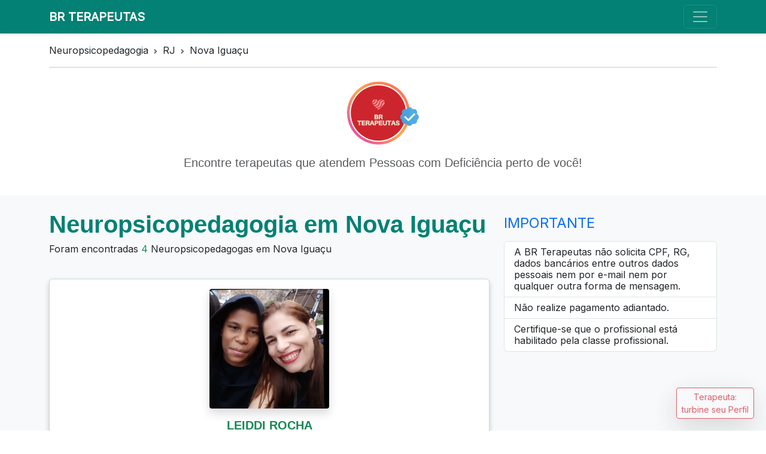

--- FILE ---
content_type: text/html; charset=UTF-8
request_url: https://www.brterapeutas.com.br/profissao/rj/nova-iguacu/neuropsicopedagogia
body_size: 8634
content:
<!DOCTYPE html>
<html lang="pt-br">
    <head>
        <script async src="https://www.googletagmanager.com/gtag/js?id=G-RTDBP4CL16"></script>
        <script>
            window.dataLayer = window.dataLayer || [];
            function gtag(){dataLayer.push(arguments);}
            gtag('js', new Date());
            gtag('config', 'G-RTDBP4CL16');
        </script> 
        <meta charset="utf-8">
        <meta name="viewport" content="width=device-width, initial-scale=1">
        <title>Neuropsicopedagogia em Nova Iguaçu que atende Pessoas com Deficiência</title>
        <meta name="description" content="Neuropsicopedagogia em Nova Iguaçu. Atendimento especializado de terapeutas para Pessoas com Deficiência em Nova Iguaçu.">
        <meta name="author" content="BR Terapeutas">
        <meta name="geo.region" content="BR-RJ">
        <meta name="geo.placename" content="Nova Iguaçu">
        <meta name="keywords" content="Nova Iguaçu, Neuropsicopedagogia, autismo, PCD, terapia, atendimento especializado">
        <meta name="theme-color" content="#028174" />
        <meta name="robots" content="index, follow">
        <link rel="canonical" href="https://www.brterapeutas.com.br/profissao/rj/nova-iguacu/neuropsicopedagogia"/>
        <!-- bootstrap-->
    	<link href="https://cdn.jsdelivr.net/npm/bootstrap@5.3.6/dist/css/bootstrap.min.css" rel="stylesheet" integrity="sha384-4Q6Gf2aSP4eDXB8Miphtr37CMZZQ5oXLH2yaXMJ2w8e2ZtHTl7GptT4jmndRuHDT" crossorigin="anonymous">
		<!-- letra -->
		<link rel="preconnect" href="https://fonts.googleapis.com">
        <link rel="preconnect" href="https://fonts.gstatic.com" crossorigin>
        <link href="https://fonts.googleapis.com/css2?family=Inter&display=swap" rel="stylesheet">
        <style>
            body{
                font-family: 'Inter', sans-serif;
            }            
            .b-example-divider {
            height: 3rem;
            background-color: rgba(0, 0, 0, .1);
            border: solid rgba(0, 0, 0, .15);
            border-width: 1px 0;
            box-shadow: inset 0 .5em 1.5em rgba(0, 0, 0, .1), inset 0 .125em .5em rgba(0, 0, 0, .15);            
            }    
            #card {
              /* Add shadows to create the "card" effect */
              box-shadow: 0 4px 8px 0 rgba(0,0,0,0.2);
              transition: 0.3s;
            }
            /* On mouse-over, add a deeper shadow */
            #card:hover {
              box-shadow: 0 8px 16px 0 rgba(0,0,0,0.2);
            }
            p { margin:0 }
            .nunito { font-family: 'Nunito', sans-serif; }
            
            @media only screen and (min-width: 830px) {
                hr.hide {display: none;}
            } ;
             /* Efeito de destaque ao passar o mouse para não ser "apagado" demais */
            .btn-outline-secondary:hover {
                opacity: 1 !important;
                background-color: #6c757d;
                color: white;
            }
        </style>
    </head>
    <body>
                <header>
            <div class="collapse bg-light" id="navbarHeader">
                <div style="background-color: #f1ebea">
                    <div class="container">
                        <div class="row">
                            <div class="col-sm-8 col-md-7 py-4">
                                <p class='fs-1'>BR Terapeutas</p>
                                <p>Plataforma de busca de profissionais da saúde e educação especial que atendem pessoas com deficiência. Encontre terapeutas especialistas em autismo, síndrome de Down, paralisia cerebral, deficiência motora e muito mais em Nova Iguaçu. </p>
                                <a class="nav-link mt-1"  href="https://www.brterapeutas.com.br/novo/sobrenos">
                                    <svg style="color: #0AB68B" width="16" height="16" fill="currentColor" class="bi bi-file-earmark-person-fill" viewBox="0 0 16 16">
                                      <path d="M9.293 0H4a2 2 0 0 0-2 2v12a2 2 0 0 0 2 2h8a2 2 0 0 0 2-2V4.707A1 1 0 0 0 13.707 4L10 .293A1 1 0 0 0 9.293 0zM9.5 3.5v-2l3 3h-2a1 1 0 0 1-1-1zM11 8a3 3 0 1 1-6 0 3 3 0 0 1 6 0zm2 5.755V14a1 1 0 0 1-1 1H4a1 1 0 0 1-1-1v-.245S4 12 8 12s5 1.755 5 1.755z"/>
                                    </svg>
                                    Sobre Nós
                                </a>
                                <a class="nav-link mt-1" href="https://www.brterapeutas.com.br/blog/doencas-condicoes">
                                    <svg style="color: #0AB68B" width="16" height="16" fill="currentColor" class="bi bi-list" viewBox="0 0 16 16">
                                      <path fill-rule="evenodd" d="M2.5 12a.5.5 0 0 1 .5-.5h10a.5.5 0 0 1 0 1H3a.5.5 0 0 1-.5-.5zm0-4a.5.5 0 0 1 .5-.5h10a.5.5 0 0 1 0 1H3a.5.5 0 0 1-.5-.5zm0-4a.5.5 0 0 1 .5-.5h10a.5.5 0 0 1 0 1H3a.5.5 0 0 1-.5-.5z"/>
                                    </svg>
                                    Doenças Lista A-Z
                                </a>
                                <a class="nav-link mt-1" href="https://www.brterapeutas.com.br/direito/advogado">
                                    <svg  style="color: #0AB68B" width="16" height="16" fill="currentColor" class="bi bi-bank" viewBox="0 0 16 16">
                                      <path d="m8 0 6.61 3h.89a.5.5 0 0 1 .5.5v2a.5.5 0 0 1-.5.5H15v7a.5.5 0 0 1 .485.38l.5 2a.498.498 0 0 1-.485.62H.5a.498.498 0 0 1-.485-.62l.5-2A.501.501 0 0 1 1 13V6H.5a.5.5 0 0 1-.5-.5v-2A.5.5 0 0 1 .5 3h.89L8 0ZM3.777 3h8.447L8 1 3.777 3ZM2 6v7h1V6H2Zm2 0v7h2.5V6H4Zm3.5 0v7h1V6h-1Zm2 0v7H12V6H9.5ZM13 6v7h1V6h-1Zm2-1V4H1v1h14Zm-.39 9H1.39l-.25 1h13.72l-.25-1Z"/>
                                    </svg>
                                    Advogados que atendem PcD 
                                </a>
                                <a class="nav-link mt-1" href="https://www.brterapeutas.com.br/novo/indice/indice-nacional-de-precos-terapia-pcd-brasil">
                                    <svg style="color: #0AB68B" width="16" height="16" fill="currentColor" class="bi bi-cash-coin" viewBox="0 0 16 16">
                                      <path fill-rule="evenodd" d="M11 15a4 4 0 1 0 0-8 4 4 0 0 0 0 8m5-4a5 5 0 1 1-10 0 5 5 0 0 1 10 0"/>
                                      <path d="M9.438 11.944c.047.596.518 1.06 1.363 1.116v.44h.375v-.443c.875-.061 1.386-.529 1.386-1.207 0-.618-.39-.936-1.09-1.1l-.296-.07v-1.2c.376.043.614.248.671.532h.658c-.047-.575-.54-1.024-1.329-1.073V8.5h-.375v.45c-.747.073-1.255.522-1.255 1.158 0 .562.378.92 1.007 1.066l.248.061v1.272c-.384-.058-.639-.27-.696-.563h-.668zm1.36-1.354c-.369-.085-.569-.26-.569-.522 0-.294.216-.514.572-.578v1.1zm.432.746c.449.104.655.272.655.569 0 .339-.257.571-.709.614v-1.195z"/>
                                      <path d="M1 0a1 1 0 0 0-1 1v8a1 1 0 0 0 1 1h4.083q.088-.517.258-1H3a2 2 0 0 0-2-2V3a2 2 0 0 0 2-2h10a2 2 0 0 0 2 2v3.528c.38.34.717.728 1 1.154V1a1 1 0 0 0-1-1z"/>
                                      <path d="M9.998 5.083 10 5a2 2 0 1 0-3.132 1.65 6 6 0 0 1 3.13-1.567"/>
                                    </svg>
                                    Qual valor de uma sessão de terapia para PCD? 
                                </a><!--
                                <a class="nav-link mt-1" href="https://www.brterapeutas.com.br/artigo-cientifico/artigo-cientifico-br-terapeuas">
                                   <svg style="color: #0AB68B" width="16" height="16" fill="currentColor" class="bi bi-file-text" viewBox="0 0 16 16">
                                      <path d="M5 4a.5.5 0 0 0 0 1h6a.5.5 0 0 0 0-1zm-.5 2.5A.5.5 0 0 1 5 6h6a.5.5 0 0 1 0 1H5a.5.5 0 0 1-.5-.5M5 8a.5.5 0 0 0 0 1h6a.5.5 0 0 0 0-1zm0 2a.5.5 0 0 0 0 1h3a.5.5 0 0 0 0-1z"/>
                                      <path d="M2 2a2 2 0 0 1 2-2h8a2 2 0 0 1 2 2v12a2 2 0 0 1-2 2H4a2 2 0 0 1-2-2zm10-1H4a1 1 0 0 0-1 1v12a1 1 0 0 0 1 1h8a1 1 0 0 0 1-1V2a1 1 0 0 0-1-1"/>
                                  </svg>
                                    Publique seu Artigo Científico na BR Terapeutas
                                </a> -->
                            </div>
                            <div class="col-sm-4 offset-md-1 py-4">
                                <h4 >PARTICIPE</h4>
                                <ul class="list-unstyled d-flex">
                                    <li><a class="btn btn-secondary"  href="https://www.brterapeutas.com.br/novo/login" role="button">Entrar</a></li>
                                    <li><a class="btn btn-success px-3 ms-3" href="https://www.brterapeutas.com.br/novo/cad_inicial" role="button">Cadastrar</a></li>  
                                </ul>
                                <a href='https://www.brterapeutas.com.br/novo/forgot_password' class='text-success'>Esqueci a senha</a>
                                <br>
                                <a href='https://www.brterapeutas.com.br/novo/price/turbinar-perfil' class='text-success'>Turbinar perfil</a>
                            </div>
                        </div>
                    </div>
                </div>
            </div>
            <div class="navbar navbar-dark shadow-sm" style="background-color: #028174">
                <div class="container">
                    <div class="hide">
                        <a href="https://www.brterapeutas.com.br" class="navbar-brand d-flex align-items-center">
                            <b>BR TERAPEUTAS</b>
                        </a>
                    </div>
                    <button class="navbar-toggler" type="button" data-bs-toggle="collapse" data-bs-target="#navbarHeader" aria-controls="navbarHeader" aria-expanded="false" aria-label="Toggle navigation">
                        <span class="navbar-toggler-icon"></span>
                    </button>
                </div>
            </div>
        </header>
        <section class='container mt-3 mb-4'>
           <nav style="--bs-breadcrumb-divider: url(&#34;data:image/svg+xml,%3Csvg xmlns='http://www.w3.org/2000/svg' width='8' height='8'%3E%3Cpath d='M2.5 0L1 1.5 3.5 4 1 6.5 2.5 8l4-4-4-4z' fill='%236c757d'/%3E%3C/svg%3E&#34;);" aria-label="breadcrumb">
                <ol class="breadcrumb">
                    <li class="breadcrumb-item">Neuropsicopedagogia</li>
                    <li class="breadcrumb-item">RJ</li>
                    <li class="breadcrumb-item">Nova Iguaçu</li>
                </ol>
                <hr>
            </nav>
            <div class="text-center pb-3"> 
                <a href='https://www.brterapeutas.com.br/'><img src="/foto/logo-brterapeutas.png" width="120" height="120" class=" mx-auto d-block  mb-2" alt="Plataforma de busca de profissionais da saúde e da eduação que atende Pessoas com deficiência"></a>
                 <p class="text-muted fs-5 nunito">Encontre terapeutas que atendem Pessoas com Deficiência perto de você!</p>
            </div> 
        </section>
        <main>
            <div class="bg-body-tertiary">   
                <div class="container pb-5 pt-4">
                    <div class="row justify-content-md-center ">
                        <div class="col-lg-8">
                            <div class='pb-3'>
                                <h1 class='fw-semibold nunito' style="color: #028174">Neuropsicopedagogia em Nova Iguaçu</h1> 
                                                                <h2 class='fw-lighter fs-6'>Foram encontradas <span class='text-success'>4</span> Neuropsicopedagogas em Nova Iguaçu</h2>                                                            </div>
                            
                            <!-- se não houver profissional -->
                            <div class="container mt-3 mb-3">    
                                <div class="justify-content-center"> 
                                        
                                </div>
                            </div>
                            
                            <!-- lista de profissionais PAGAMENTO-->
                             
                                                                                        
                           <!-- lista de profissionais COM FOTO-->
                             
                                                                                                                <div class="card border-success border-opacity-25 mbt-2 mt-2" id='card'>
                                            <div class=" mx-auto d-block mt-3">
                                                <!-- tem foto -->  
                                                <a  href='https://www.brterapeutas.com.br/minhapagina1.php?user_id=3915'>
                                                                                                                                                            <img src='/novo/foto/3915.png' loading='lazy' width='200px' height='200px' class='img-fluid rounded-1 shadow' alt='LEIDDI ROCHA: Neuropsicopedagogia em Nova Iguaçu que atende Pessoas com Deficiência'>                                                                                                     </a>
                                            </div>
                                            <div class="text-center mt-3">
                                                <h3 class="text-success fs-5 fw-bold nunito ">LEIDDI ROCHA</h3>
                                                
                                                <div class="row justify-content-center">
                                                    <div class="col-10 align-self-center">
                                                        <hr style="color:#24aa94">
                                                    </div>
                                                </div>
                                                
                                                <span> Atendimento em Clínica e Domicílio</span><br>
                                                <span class="container text-muted"> Toda Cidade</span> 
                                                <div class="text-center mt-3">
                                                       
                                                     <!-- instagram -->
                                                     
                                                    
                                                    <a class='text-success text-decoration-none' href='https://www.brterapeutas.com.br/minhapagina1.php?user_id=3915' >
                                                      <div class="d-flex gap-2 justify-content-center py-1" >
                                                        <span class="badge d-flex align-items-center p-1 pe-2 text-dark-emphasis bg-dark-subtle border border-dark-subtle rounded-pill">
                                                            Acesse meu perfil
                                                        </span>
                                                     </div>
                                                </a>
                                                </div>
                                                    
                                                <div class="row justify-content-center">
                                                    <div class="col-10 align-self-center">
                                                        <hr style="color:#24aa94">
                                                    </div>
                                                </div>
                                               
                                                <p class='container'><small>Atuo com Psicomotricidade,  Psicopedagogia,Neuropsicóloga, Neuropsicopedagogia, ABA,sou mãe atípica, eu vejo milagres todos os dias no consultório e dentro da minha casa.</small></p>
                                                
                                               <!--Whatsapp 2-->
                                               <div class='m-2'>                                       
                                                    <a class="btn px-4 rounded-pill mb-2 btn-track-whatsapp" 
                                                       style="background-color: #128c7e; color: white; font-family: 'Varela Round', sans-serif;" 
                                                       href="https://wa.me/5521970312549?text=Olá,%20vi%20seu%20perfil%20no%20BR%20Terapeutas"
                                                       target="_blank"
                                                       data-fone="5521970312549" 
                                                       data-user-id="3915" 
                                                       data-origem="1">
                                                       <svg xmlns="http://www.w3.org/2000/svg" width='16' height='16' fill='currentColor' class='bi bi-whatsapp' viewBox='0 0 16 16'>
                                                           <path d='M13.601 2.326A7.854 7.854 0 0 0 7.994 0C3.627 0 .068 3.558.064 7.926c0 1.399.366 2.76 1.057 3.965L0 16l4.204-1.102a7.933 7.933 0 0 0 3.79.965h.004c4.368 0 7.926-3.558 7.93-7.93A7.898 7.898 0 0 0 13.6 2.326zM7.994 14.521a6.573 6.573 0 0 1-3.356-.92l-.24-.144-2.494.654.666-2.433-.156-.251a6.56 6.56 0 0 1-1.007-3.505c0-3.626 2.957-6.584 6.591-6.584a6.56 6.56 0 0 1 4.66 1.931 6.557 6.557 0 0 1 1.928 4.66c-.004 3.639-2.961 6.592-6.592 6.592zm3.615-4.934c-.197-.099-1.17-.578-1.353-.646-.182-.065-.315-.099-.445.099-.133.197-.513.646-.627.775-.114.133-.232.148-.43.05-.197-.1-.836-.308-1.592-.985-.59-.525-.985-1.175-1.103-1.372-.114-.198-.011-.304.088-.403.087-.088.197-.232.296-.346.1-.114.133-.198.198-.33.065-.134.034-.248-.015-.347-.05-.099-.445-1.076-.612-1.47-.16-.389-.323-.335-.445-.34-.114-.007-.247-.007-.38-.007a.729.729 0 0 0-.529.247c-.182.198-.691.677-.691 1.654 0 .977.71 1.916.81 2.049.098.133 1.394 2.132 3.383 2.992.47.205.84.326 1.129.418.475.152.904.129 1.246.08.38-.058 1.171-.48 1.338-.943.164-.464.164-.86.114-.943-.049-.084-.182-.133-.38-.232z'/>
                                                       </svg> WhatsApp
                                                    </a>
                                                </div>
                                                
                                            </div>
                                        </div>
                                                                                                                <div class="card border-success border-opacity-25 mbt-2 mt-2" id='card'>
                                            <div class=" mx-auto d-block mt-3">
                                                <!-- tem foto -->  
                                                <a  href='https://www.brterapeutas.com.br/minhapagina1.php?user_id=3193'>
                                                                                                                                                            <img src='/novo/foto/3193.png' loading='lazy' width='200px' height='200px' class='img-fluid rounded-1 shadow' alt='CRISTIANE REIS: Neuropsicopedagogia em Nova Iguaçu que atende Pessoas com Deficiência'>                                                                                                     </a>
                                            </div>
                                            <div class="text-center mt-3">
                                                <h3 class="text-success fs-5 fw-bold nunito ">CRISTIANE REIS</h3>
                                                
                                                <div class="row justify-content-center">
                                                    <div class="col-10 align-self-center">
                                                        <hr style="color:#24aa94">
                                                    </div>
                                                </div>
                                                
                                                <span> Atendimento em Clínica</span><br>
                                                <span class="container text-muted"> Toda Cidade</span> 
                                                <div class="text-center mt-3">
                                                       
                                                     <!-- instagram -->
                                                     
                                                                                                        <a style='color: #E1306C; display:inline-block;' class='nav-link' href='https://www.instagram.com/espacomulticrisreis/'><svg  width='24' height='24' fill='currentColor' class='bi bi-instagram' viewBox='0 0 16 16'><path d='M8 0C5.829 0 5.556.01 4.703.048 3.85.088 3.269.222 2.76.42a3.917 3.917 0 0 0-1.417.923A3.927 3.927 0 0 0 .42 2.76C.222 3.268.087 3.85.048 4.7.01 5.555 0 5.827 0 8.001c0 2.172.01 2.444.048 3.297.04.852.174 1.433.372 1.942.205.526.478.972.923 1.417.444.445.89.719 1.416.923.51.198 1.09.333 1.942.372C5.555 15.99 5.827 16 8 16s2.444-.01 3.298-.048c.851-.04 1.434-.174 1.943-.372a3.916 3.916 0 0 0 1.416-.923c.445-.445.718-.891.923-1.417.197-.509.332-1.09.372-1.942C15.99 10.445 16 10.173 16 8s-.01-2.445-.048-3.299c-.04-.851-.175-1.433-.372-1.941a3.926 3.926 0 0 0-.923-1.417A3.911 3.911 0 0 0 13.24.42c-.51-.198-1.092-.333-1.943-.372C10.443.01 10.172 0 7.998 0h.003zm-.717 1.442h.718c2.136 0 2.389.007 3.232.046.78.035 1.204.166 1.486.275.373.145.64.319.92.599.28.28.453.546.598.92.11.281.24.705.275 1.485.039.843.047 1.096.047 3.231s-.008 2.389-.047 3.232c-.035.78-.166 1.203-.275 1.485a2.47 2.47 0 0 1-.599.919c-.28.28-.546.453-.92.598-.28.11-.704.24-1.485.276-.843.038-1.096.047-3.232.047s-2.39-.009-3.233-.047c-.78-.036-1.203-.166-1.485-.276a2.478 2.478 0 0 1-.92-.598 2.48 2.48 0 0 1-.6-.92c-.109-.281-.24-.705-.275-1.485-.038-.843-.046-1.096-.046-3.233 0-2.136.008-2.388.046-3.231.036-.78.166-1.204.276-1.486.145-.373.319-.64.599-.92.28-.28.546-.453.92-.598.282-.11.705-.24 1.485-.276.738-.034 1.024-.044 2.515-.045v.002zm4.988 1.328a.96.96 0 1 0 0 1.92.96.96 0 0 0 0-1.92zm-4.27 1.122a4.109 4.109 0 1 0 0 8.217 4.109 4.109 0 0 0 0-8.217zm0 1.441a2.667 2.667 0 1 1 0 5.334 2.667 2.667 0 0 1 0-5.334z'/></svg></a>                                                     
                                                    <a class='text-success text-decoration-none' href='https://www.brterapeutas.com.br/minhapagina1.php?user_id=3193' >
                                                      <div class="d-flex gap-2 justify-content-center py-1" >
                                                        <span class="badge d-flex align-items-center p-1 pe-2 text-dark-emphasis bg-dark-subtle border border-dark-subtle rounded-pill">
                                                            Acesse meu perfil
                                                        </span>
                                                     </div>
                                                </a>
                                                </div>
                                                    
                                                <div class="row justify-content-center">
                                                    <div class="col-10 align-self-center">
                                                        <hr style="color:#24aa94">
                                                    </div>
                                                </div>
                                               
                                                <p class='container'><small>Trabalho na área da Educação Especial há 5 anos com atendimentos neuro e psicopedagógicos. Atendo crianças com necessidades especiais e dificuldades de aprendizagem.</small></p>
                                                
                                               <!--Whatsapp 2-->
                                               <div class='m-2'>                                       
                                                    <a class="btn px-4 rounded-pill mb-2 btn-track-whatsapp" 
                                                       style="background-color: #128c7e; color: white; font-family: 'Varela Round', sans-serif;" 
                                                       href="https://wa.me/5521978768963?text=Olá,%20vi%20seu%20perfil%20no%20BR%20Terapeutas"
                                                       target="_blank"
                                                       data-fone="5521978768963" 
                                                       data-user-id="3193" 
                                                       data-origem="1">
                                                       <svg xmlns="http://www.w3.org/2000/svg" width='16' height='16' fill='currentColor' class='bi bi-whatsapp' viewBox='0 0 16 16'>
                                                           <path d='M13.601 2.326A7.854 7.854 0 0 0 7.994 0C3.627 0 .068 3.558.064 7.926c0 1.399.366 2.76 1.057 3.965L0 16l4.204-1.102a7.933 7.933 0 0 0 3.79.965h.004c4.368 0 7.926-3.558 7.93-7.93A7.898 7.898 0 0 0 13.6 2.326zM7.994 14.521a6.573 6.573 0 0 1-3.356-.92l-.24-.144-2.494.654.666-2.433-.156-.251a6.56 6.56 0 0 1-1.007-3.505c0-3.626 2.957-6.584 6.591-6.584a6.56 6.56 0 0 1 4.66 1.931 6.557 6.557 0 0 1 1.928 4.66c-.004 3.639-2.961 6.592-6.592 6.592zm3.615-4.934c-.197-.099-1.17-.578-1.353-.646-.182-.065-.315-.099-.445.099-.133.197-.513.646-.627.775-.114.133-.232.148-.43.05-.197-.1-.836-.308-1.592-.985-.59-.525-.985-1.175-1.103-1.372-.114-.198-.011-.304.088-.403.087-.088.197-.232.296-.346.1-.114.133-.198.198-.33.065-.134.034-.248-.015-.347-.05-.099-.445-1.076-.612-1.47-.16-.389-.323-.335-.445-.34-.114-.007-.247-.007-.38-.007a.729.729 0 0 0-.529.247c-.182.198-.691.677-.691 1.654 0 .977.71 1.916.81 2.049.098.133 1.394 2.132 3.383 2.992.47.205.84.326 1.129.418.475.152.904.129 1.246.08.38-.058 1.171-.48 1.338-.943.164-.464.164-.86.114-.943-.049-.084-.182-.133-.38-.232z'/>
                                                       </svg> WhatsApp
                                                    </a>
                                                </div>
                                                
                                            </div>
                                        </div>
                                                                                                                <div class="card border-success border-opacity-25 mbt-2 mt-2" id='card'>
                                            <div class=" mx-auto d-block mt-3">
                                                <!-- tem foto -->  
                                                <a  href='https://www.brterapeutas.com.br/minhapagina1.php?user_id=994'>
                                                                                                                                                            <img src='/novo/foto/994.png' loading='lazy' width='200px' height='200px' class='img-fluid rounded-1 shadow' alt='GEIZA PEREIRA DE ARAUJO: Neuropsicopedagogia em Nova Iguaçu que atende Pessoas com Deficiência'>                                                                                                     </a>
                                            </div>
                                            <div class="text-center mt-3">
                                                <h3 class="text-success fs-5 fw-bold nunito ">GEIZA PEREIRA DE ARAUJO</h3>
                                                
                                                <div class="row justify-content-center">
                                                    <div class="col-10 align-self-center">
                                                        <hr style="color:#24aa94">
                                                    </div>
                                                </div>
                                                
                                                <span> Atendimento em Clínica e Domicílio</span><br>
                                                <span class="container text-muted"> Online, Toda Cidade</span> 
                                                <div class="text-center mt-3">
                                                       
                                                     <!-- instagram -->
                                                     
                                                                                                        <a style='color: #E1306C; display:inline-block;' class='nav-link' href='https://www.instagram.com/nppgeiza/'><svg  width='24' height='24' fill='currentColor' class='bi bi-instagram' viewBox='0 0 16 16'><path d='M8 0C5.829 0 5.556.01 4.703.048 3.85.088 3.269.222 2.76.42a3.917 3.917 0 0 0-1.417.923A3.927 3.927 0 0 0 .42 2.76C.222 3.268.087 3.85.048 4.7.01 5.555 0 5.827 0 8.001c0 2.172.01 2.444.048 3.297.04.852.174 1.433.372 1.942.205.526.478.972.923 1.417.444.445.89.719 1.416.923.51.198 1.09.333 1.942.372C5.555 15.99 5.827 16 8 16s2.444-.01 3.298-.048c.851-.04 1.434-.174 1.943-.372a3.916 3.916 0 0 0 1.416-.923c.445-.445.718-.891.923-1.417.197-.509.332-1.09.372-1.942C15.99 10.445 16 10.173 16 8s-.01-2.445-.048-3.299c-.04-.851-.175-1.433-.372-1.941a3.926 3.926 0 0 0-.923-1.417A3.911 3.911 0 0 0 13.24.42c-.51-.198-1.092-.333-1.943-.372C10.443.01 10.172 0 7.998 0h.003zm-.717 1.442h.718c2.136 0 2.389.007 3.232.046.78.035 1.204.166 1.486.275.373.145.64.319.92.599.28.28.453.546.598.92.11.281.24.705.275 1.485.039.843.047 1.096.047 3.231s-.008 2.389-.047 3.232c-.035.78-.166 1.203-.275 1.485a2.47 2.47 0 0 1-.599.919c-.28.28-.546.453-.92.598-.28.11-.704.24-1.485.276-.843.038-1.096.047-3.232.047s-2.39-.009-3.233-.047c-.78-.036-1.203-.166-1.485-.276a2.478 2.478 0 0 1-.92-.598 2.48 2.48 0 0 1-.6-.92c-.109-.281-.24-.705-.275-1.485-.038-.843-.046-1.096-.046-3.233 0-2.136.008-2.388.046-3.231.036-.78.166-1.204.276-1.486.145-.373.319-.64.599-.92.28-.28.546-.453.92-.598.282-.11.705-.24 1.485-.276.738-.034 1.024-.044 2.515-.045v.002zm4.988 1.328a.96.96 0 1 0 0 1.92.96.96 0 0 0 0-1.92zm-4.27 1.122a4.109 4.109 0 1 0 0 8.217 4.109 4.109 0 0 0 0-8.217zm0 1.441a2.667 2.667 0 1 1 0 5.334 2.667 2.667 0 0 1 0-5.334z'/></svg></a>                                                     
                                                    <a class='text-success text-decoration-none' href='https://www.brterapeutas.com.br/minhapagina1.php?user_id=994' >
                                                      <div class="d-flex gap-2 justify-content-center py-1" >
                                                        <span class="badge d-flex align-items-center p-1 pe-2 text-dark-emphasis bg-dark-subtle border border-dark-subtle rounded-pill">
                                                            Acesse meu perfil
                                                        </span>
                                                     </div>
                                                </a>
                                                </div>
                                                    
                                                <div class="row justify-content-center">
                                                    <div class="col-10 align-self-center">
                                                        <hr style="color:#24aa94">
                                                    </div>
                                                </div>
                                               
                                                <p class='container'><small>Sou formada em Neuropsicopedagogia pela faveni. Tenho diversos cursos ligados a Neurociencias, educação e pedagogia trabalho com educação inclusiva e enfase em TEA.</small></p>
                                                
                                               <!--Whatsapp 2-->
                                               <div class='m-2'>                                       
                                                    <a class="btn px-4 rounded-pill mb-2 btn-track-whatsapp" 
                                                       style="background-color: #128c7e; color: white; font-family: 'Varela Round', sans-serif;" 
                                                       href="https://wa.me/5521997501018?text=Olá,%20vi%20seu%20perfil%20no%20BR%20Terapeutas"
                                                       target="_blank"
                                                       data-fone="5521997501018" 
                                                       data-user-id="994" 
                                                       data-origem="1">
                                                       <svg xmlns="http://www.w3.org/2000/svg" width='16' height='16' fill='currentColor' class='bi bi-whatsapp' viewBox='0 0 16 16'>
                                                           <path d='M13.601 2.326A7.854 7.854 0 0 0 7.994 0C3.627 0 .068 3.558.064 7.926c0 1.399.366 2.76 1.057 3.965L0 16l4.204-1.102a7.933 7.933 0 0 0 3.79.965h.004c4.368 0 7.926-3.558 7.93-7.93A7.898 7.898 0 0 0 13.6 2.326zM7.994 14.521a6.573 6.573 0 0 1-3.356-.92l-.24-.144-2.494.654.666-2.433-.156-.251a6.56 6.56 0 0 1-1.007-3.505c0-3.626 2.957-6.584 6.591-6.584a6.56 6.56 0 0 1 4.66 1.931 6.557 6.557 0 0 1 1.928 4.66c-.004 3.639-2.961 6.592-6.592 6.592zm3.615-4.934c-.197-.099-1.17-.578-1.353-.646-.182-.065-.315-.099-.445.099-.133.197-.513.646-.627.775-.114.133-.232.148-.43.05-.197-.1-.836-.308-1.592-.985-.59-.525-.985-1.175-1.103-1.372-.114-.198-.011-.304.088-.403.087-.088.197-.232.296-.346.1-.114.133-.198.198-.33.065-.134.034-.248-.015-.347-.05-.099-.445-1.076-.612-1.47-.16-.389-.323-.335-.445-.34-.114-.007-.247-.007-.38-.007a.729.729 0 0 0-.529.247c-.182.198-.691.677-.691 1.654 0 .977.71 1.916.81 2.049.098.133 1.394 2.132 3.383 2.992.47.205.84.326 1.129.418.475.152.904.129 1.246.08.38-.058 1.171-.48 1.338-.943.164-.464.164-.86.114-.943-.049-.084-.182-.133-.38-.232z'/>
                                                       </svg> WhatsApp
                                                    </a>
                                                </div>
                                                
                                            </div>
                                        </div>
                                                                                                                <div class="card border-success border-opacity-25 mbt-2 mt-2" id='card'>
                                            <div class=" mx-auto d-block mt-3">
                                                <!-- tem foto -->  
                                                <a  href='https://www.brterapeutas.com.br/minhapagina1.php?user_id=3420'>
                                                                                                                                                            <img src='/novo/foto/3420.png' loading='lazy' width='200px' height='200px' class='img-fluid rounded-1 shadow' alt='RAQUEL BARROS BARATA NUNES: Neuropsicopedagogia em Nova Iguaçu que atende Pessoas com Deficiência'>                                                                                                     </a>
                                            </div>
                                            <div class="text-center mt-3">
                                                <h3 class="text-success fs-5 fw-bold nunito ">RAQUEL BARROS BARATA NUNES</h3>
                                                
                                                <div class="row justify-content-center">
                                                    <div class="col-10 align-self-center">
                                                        <hr style="color:#24aa94">
                                                    </div>
                                                </div>
                                                
                                                <span> Atendimento em Clínica e Domicílio</span><br>
                                                <span class="container text-muted"> Online, Centro</span> 
                                                <div class="text-center mt-3">
                                                       
                                                     <!-- instagram -->
                                                     
                                                                                                        <a style='color: #E1306C; display:inline-block;' class='nav-link' href='https://www.instagram.com/Raquel BB Nunes/'><svg  width='24' height='24' fill='currentColor' class='bi bi-instagram' viewBox='0 0 16 16'><path d='M8 0C5.829 0 5.556.01 4.703.048 3.85.088 3.269.222 2.76.42a3.917 3.917 0 0 0-1.417.923A3.927 3.927 0 0 0 .42 2.76C.222 3.268.087 3.85.048 4.7.01 5.555 0 5.827 0 8.001c0 2.172.01 2.444.048 3.297.04.852.174 1.433.372 1.942.205.526.478.972.923 1.417.444.445.89.719 1.416.923.51.198 1.09.333 1.942.372C5.555 15.99 5.827 16 8 16s2.444-.01 3.298-.048c.851-.04 1.434-.174 1.943-.372a3.916 3.916 0 0 0 1.416-.923c.445-.445.718-.891.923-1.417.197-.509.332-1.09.372-1.942C15.99 10.445 16 10.173 16 8s-.01-2.445-.048-3.299c-.04-.851-.175-1.433-.372-1.941a3.926 3.926 0 0 0-.923-1.417A3.911 3.911 0 0 0 13.24.42c-.51-.198-1.092-.333-1.943-.372C10.443.01 10.172 0 7.998 0h.003zm-.717 1.442h.718c2.136 0 2.389.007 3.232.046.78.035 1.204.166 1.486.275.373.145.64.319.92.599.28.28.453.546.598.92.11.281.24.705.275 1.485.039.843.047 1.096.047 3.231s-.008 2.389-.047 3.232c-.035.78-.166 1.203-.275 1.485a2.47 2.47 0 0 1-.599.919c-.28.28-.546.453-.92.598-.28.11-.704.24-1.485.276-.843.038-1.096.047-3.232.047s-2.39-.009-3.233-.047c-.78-.036-1.203-.166-1.485-.276a2.478 2.478 0 0 1-.92-.598 2.48 2.48 0 0 1-.6-.92c-.109-.281-.24-.705-.275-1.485-.038-.843-.046-1.096-.046-3.233 0-2.136.008-2.388.046-3.231.036-.78.166-1.204.276-1.486.145-.373.319-.64.599-.92.28-.28.546-.453.92-.598.282-.11.705-.24 1.485-.276.738-.034 1.024-.044 2.515-.045v.002zm4.988 1.328a.96.96 0 1 0 0 1.92.96.96 0 0 0 0-1.92zm-4.27 1.122a4.109 4.109 0 1 0 0 8.217 4.109 4.109 0 0 0 0-8.217zm0 1.441a2.667 2.667 0 1 1 0 5.334 2.667 2.667 0 0 1 0-5.334z'/></svg></a>                                                     
                                                    <a class='text-success text-decoration-none' href='https://www.brterapeutas.com.br/minhapagina1.php?user_id=3420' >
                                                      <div class="d-flex gap-2 justify-content-center py-1" >
                                                        <span class="badge d-flex align-items-center p-1 pe-2 text-dark-emphasis bg-dark-subtle border border-dark-subtle rounded-pill">
                                                            Acesse meu perfil
                                                        </span>
                                                     </div>
                                                </a>
                                                </div>
                                                    
                                                <div class="row justify-content-center">
                                                    <div class="col-10 align-self-center">
                                                        <hr style="color:#24aa94">
                                                    </div>
                                                </div>
                                               
                                                <p class='container'><small>Especialista em Neuropsicopedagogia clínica e institucional, atendimento particular em clínica e on-line. Atendo público infantil ao idoso. Reabilitação cognitiva</small></p>
                                                
                                               <!--Whatsapp 2-->
                                               <div class='m-2'>                                       
                                                    <a class="btn px-4 rounded-pill mb-2 btn-track-whatsapp" 
                                                       style="background-color: #128c7e; color: white; font-family: 'Varela Round', sans-serif;" 
                                                       href="https://wa.me/5521991659029?text=Olá,%20vi%20seu%20perfil%20no%20BR%20Terapeutas"
                                                       target="_blank"
                                                       data-fone="5521991659029" 
                                                       data-user-id="3420" 
                                                       data-origem="1">
                                                       <svg xmlns="http://www.w3.org/2000/svg" width='16' height='16' fill='currentColor' class='bi bi-whatsapp' viewBox='0 0 16 16'>
                                                           <path d='M13.601 2.326A7.854 7.854 0 0 0 7.994 0C3.627 0 .068 3.558.064 7.926c0 1.399.366 2.76 1.057 3.965L0 16l4.204-1.102a7.933 7.933 0 0 0 3.79.965h.004c4.368 0 7.926-3.558 7.93-7.93A7.898 7.898 0 0 0 13.6 2.326zM7.994 14.521a6.573 6.573 0 0 1-3.356-.92l-.24-.144-2.494.654.666-2.433-.156-.251a6.56 6.56 0 0 1-1.007-3.505c0-3.626 2.957-6.584 6.591-6.584a6.56 6.56 0 0 1 4.66 1.931 6.557 6.557 0 0 1 1.928 4.66c-.004 3.639-2.961 6.592-6.592 6.592zm3.615-4.934c-.197-.099-1.17-.578-1.353-.646-.182-.065-.315-.099-.445.099-.133.197-.513.646-.627.775-.114.133-.232.148-.43.05-.197-.1-.836-.308-1.592-.985-.59-.525-.985-1.175-1.103-1.372-.114-.198-.011-.304.088-.403.087-.088.197-.232.296-.346.1-.114.133-.198.198-.33.065-.134.034-.248-.015-.347-.05-.099-.445-1.076-.612-1.47-.16-.389-.323-.335-.445-.34-.114-.007-.247-.007-.38-.007a.729.729 0 0 0-.529.247c-.182.198-.691.677-.691 1.654 0 .977.71 1.916.81 2.049.098.133 1.394 2.132 3.383 2.992.47.205.84.326 1.129.418.475.152.904.129 1.246.08.38-.058 1.171-.48 1.338-.943.164-.464.164-.86.114-.943-.049-.084-.182-.133-.38-.232z'/>
                                                       </svg> WhatsApp
                                                    </a>
                                                </div>
                                                
                                            </div>
                                        </div>
                                                                                        
                            <!-- lista de profissionais SEM FOTO-->
                             
                                                                                        
                            <div class="nav justify-content-center mt-3">               
                                <a href="https://www.brterapeutas.com.br" class="btn btn-secondary btn-sm mt-2" >Fazer nova busca</a>
                            </div>
                        </div>
                        
                        <hr class='hide mt-3'>
                        
                        <div class="col-md-4 col-lg-4 order-md-last mt-2">
                            <h4 class="d-flex justify-content-between align-items-center mb-3">
                            <span class="text-primary">IMPORTANTE</span>                
                            </h4>
                            <ul class="list-group mb-3">
                            <li class="list-group-item d-flex justify-content-between lh-sm">
                                <div>
                                    <h6 class="my-0">A BR Terapeutas não solicita CPF, RG, dados bancários entre outros dados pessoais nem por e-mail nem por qualquer outra forma de mensagem.</h6>  
                                </div>                  
                            </li>
                            <li class="list-group-item d-flex justify-content-between lh-sm">
                                <div>
                                    <h6 class="my-0">Não realize pagamento adiantado.</h6>  
                                </div>                  
                            </li>
                            <li class="list-group-item d-flex justify-content-between lh-sm">
                                <div>
                                    <h6 class="my-0">Certifique-se que o profissional está habilitado pela classe profissional.</h6>  
                                </div>                  
                            </li> 
                        </div>
                    </div>
                    <div class="mt-5">
                        <p>Cidades principais do Brasil: <a class="text-decoration-none" href="https://www.brterapeutas.com.br/profissao/sp/sao-paulo/psicopedagogia"><span class="text-danger">
                            Psicopedagogas em São Paulo</span></a> | 
                            <a class="text-decoration-none" href="https://www.brterapeutas.com.br/profissao/rj/rio-de-janeiro/psicopedagogia"><span class='text-danger'>
                            Psicopedagogas no Rio de Janeiro</span></a> | 
                            <a class="text-decoration-none" href="https://www.brterapeutas.com.br/profissao/sp/sao-paulo/psicologia"><span class='text-danger'>
                            Psicólogas em São Paulo</span></a> | 
                            <a class="text-decoration-none" href="https://www.brterapeutas.com.br/profissao/sp/sao-paulo/neuropsicopedagogia"><span class='text-danger'>
                            Neuropsicopedagogia em São Paulo</span></a> |
                            <a class="text-decoration-none" href="https://www.brterapeutas.com.br/profissao/rs/porto-alegre/fonoaudiologia"><span class='text-danger'>
                            Fonoaudiologia em Porto Alegre</span></a>
                        </p>
                    </div>
                </div>
            </div>
        </main>
        
        <div class="b-example-divider"></div>
        
        <!-- FOOTER -->
        <footer class="container py-3 my-4">
            <ul class="nav justify-content-center pb-3 mb-3"  >
                <li class="nav-item lead"><a href="https://www.brterapeutas.com.br/novo/cad_inicial" class="nav-link px-2 text-danger">Cadastre-se Grátis!</a></li>
                <li class="nav-item lead"><a href="https://www.brterapeutas.com.br/novo/login" class="nav-link px-2 text-info-emphasis">Fazer Login</a></li>
            </ul>
            <ul class="nav justify-content-center border-bottom pb-3 mb-3"  >
                <li class="nav-item lead"><a href="https://www.brterapeutas.com.br/novo/contato.php" class="nav-link px-2 text-muted">Contato</a></li>
                <li class="nav-item lead"><a href="https://www.brterapeutas.com.br/novo/politica-de-privacidade.html" class="nav-link px-2 text-muted">Política de Privacidade</a></li>
                <li class="nav-item lead"><a href="https://www.brterapeutas.com.br/novo/termosecondicoes.html" class="nav-link px-2 text-muted">Termos e Condições</a></li>
                <li class="nav-item lead"><a href="https://www.brterapeutas.com.br/novo/perguntas.html" class="nav-link px-2 text-muted">Perguntas e Respostas</a></li>
                <li class="nav-item lead"><a href="https://www.brterapeutas.com.br/novo/price/turbinar-perfil" class="nav-link px-2 text-muted">Turbinar perfil</a></li>
            </ul>
            <ul class="nav justify-content-center border-bottom pb-3 mb-3 text-center">
                <li class="nav-item lead"><a href="https://www.brterapeutas.com.br/novo/indice/indice-nacional-de-precos-terapia-pcd-brasil" class="nav-link px-2 text-success">Qual valor de uma sessão de terapia?</a></li>
                <li class="nav-item lead"><a href="https://www.brterapeutas.com.br/artigo-cientifico/artigo-cientifico-br-terapeuas" class="nav-link px-2 text-success">Publique seu Artigo Científico na BR Terapeutas</a></li>
            </ul>
            <div class="d-flex justify-content-between">
                <p>&copy; <span id="ano"></span> Todos os direitos reservados</p>
                <ul class="list-unstyled d-flex">
                    <li class="list-inline-item">
                        <a href="https://www.instagram.com/brterapeutas/" style='color: #E1306C'>
                            <svg xmlns="http://www.w3.org/2000/svg" width="48" height="48" fill="currentColor" class="bi bi-instagram" viewBox="0 0 16 16">
                              <path d="M8 0C5.829 0 5.556.01 4.703.048 3.85.088 3.269.222 2.76.42a3.917 3.917 0 0 0-1.417.923A3.927 3.927 0 0 0 .42 2.76C.222 3.268.087 3.85.048 4.7.01 5.555 0 5.827 0 8.001c0 2.172.01 2.444.048 3.297.04.852.174 1.433.372 1.942.205.526.478.972.923 1.417.444.445.89.719 1.416.923.51.198 1.09.333 1.942.372C5.555 15.99 5.827 16 8 16s2.444-.01 3.298-.048c.851-.04 1.434-.174 1.943-.372a3.916 3.916 0 0 0 1.416-.923c.445-.445.718-.891.923-1.417.197-.509.332-1.09.372-1.942C15.99 10.445 16 10.173 16 8s-.01-2.445-.048-3.299c-.04-.851-.175-1.433-.372-1.941a3.926 3.926 0 0 0-.923-1.417A3.911 3.911 0 0 0 13.24.42c-.51-.198-1.092-.333-1.943-.372C10.443.01 10.172 0 7.998 0h.003zm-.717 1.442h.718c2.136 0 2.389.007 3.232.046.78.035 1.204.166 1.486.275.373.145.64.319.92.599.28.28.453.546.598.92.11.281.24.705.275 1.485.039.843.047 1.096.047 3.231s-.008 2.389-.047 3.232c-.035.78-.166 1.203-.275 1.485a2.47 2.47 0 0 1-.599.919c-.28.28-.546.453-.92.598-.28.11-.704.24-1.485.276-.843.038-1.096.047-3.232.047s-2.39-.009-3.233-.047c-.78-.036-1.203-.166-1.485-.276a2.478 2.478 0 0 1-.92-.598 2.48 2.48 0 0 1-.6-.92c-.109-.281-.24-.705-.275-1.485-.038-.843-.046-1.096-.046-3.233 0-2.136.008-2.388.046-3.231.036-.78.166-1.204.276-1.486.145-.373.319-.64.599-.92.28-.28.546-.453.92-.598.282-.11.705-.24 1.485-.276.738-.034 1.024-.044 2.515-.045v.002zm4.988 1.328a.96.96 0 1 0 0 1.92.96.96 0 0 0 0-1.92zm-4.27 1.122a4.109 4.109 0 1 0 0 8.217 4.109 4.109 0 0 0 0-8.217zm0 1.441a2.667 2.667 0 1 1 0 5.334 2.667 2.667 0 0 1 0-5.334z"/>
                            </svg>
                        </a>
                    </li>
                </ul>
            </div>              
        </footer>
        <!-- botao turbinar perfil-->
        <a href="https://www.brterapeutas.com.br/novo/price/turbinar-perfil" 
           class="btn btn-sm btn-outline-danger d-none d-lg-block shadow-lg" 
           style="position: fixed; bottom: 20px; right: 20px; z-index: 9999; opacity: 0.8; transition: 0.3s;">
           <i class="bi bi-rocket-takeoff"></i> Terapeuta: <br> turbine seu Perfil
        </a>
                <!-- bootstrap-->
        <script src="https://cdn.jsdelivr.net/npm/bootstrap@5.3.6/dist/js/bootstrap.bundle.min.js" integrity="sha384-j1CDi7MgGQ12Z7Qab0qlWQ/Qqz24Gc6BM0thvEMVjHnfYGF0rmFCozFSxQBxwHKO" crossorigin="anonymous"></script>		
        <script>
			var today = new Date();
			var year = today.getFullYear();
			document.getElementById("ano").innerHTML = year;
        
            document.addEventListener('DOMContentLoaded', function () {
                const botoes = document.querySelectorAll('.btn-track-whatsapp');
            
                botoes.forEach(botao => {
                    botao.addEventListener('click', function (e) {
                        e.preventDefault(); // ⛔ impede navegação imediata
            
                        const url = this.href;
            
                        const dados = new FormData();
                        dados.append('user_id', this.dataset.userId || '');
                        dados.append('origem', this.dataset.origem || '1');
                        dados.append('fone', this.dataset.fone || '');
            
                        navigator.sendBeacon('/novo/whatsapp2.php', dados);
            
                        // ⏱ pequeno delay garante envio
                        setTimeout(() => {
                            window.open(url, '_blank');
                        }, 120);
                    });
                });
            });
        </script>
    </body>
</html>